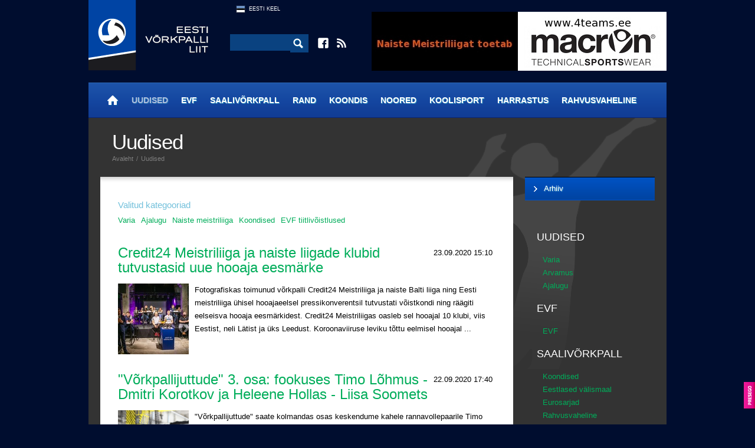

--- FILE ---
content_type: text/html; charset=utf-8
request_url: https://www.arhiiv.volley.ee/uudised?sc=30,4,13,18,2
body_size: 7527
content:
<!DOCTYPE html>
<html>
<head>
<meta http-equiv="Content-Type" content="text/html; charset=utf-8" />
<meta property="og:type" content="website" />
<meta property="og:image" content=""/>
<meta property="og:image:type" content=""/>
<meta property="og:image:width" content="" /> 
<meta property="og:image:height" content="" />
<meta property="og:title" content="" />
<meta property="og:description" content="" />
<meta property="og:url" content="https://www.arhiiv.volley.ee/uudised"/>
<meta name="viewport" content="width=device-width,user-scalable=yes"/>
<title>Uudised - Eesti Võrkpalli Liit</title>

<link href="t/a/style2.css?1592582787" rel="stylesheet" type="text/css" />
<link href="t/a/colorbox/colorbox.css?1446380751" rel="stylesheet" type="text/css" media="screen" />
<link rel="shortcut icon" href="f/i/favicon.ico">
<link rel="alternate" href="http://www.volley.ee/feed/rss.xml" title="Volley.ee RSS feed" type="application/rss+xml" />
<script type="text/javascript" src="t/a/jquery-1.8.3.min.js"></script>
<script type="text/javascript" src="t/a/slide.js"></script>
<script type="text/javascript" src="t/a/flashobj.js"></script>
<script type="text/javascript" src="t/a/jquery.timeago.js"></script>
<script type="text/javascript" src="t/a/colorbox/jquery.colorbox-min.js"></script>
<script type="text/javascript" src="t/a/jquery.plugin.js"></script> 
<script type="text/javascript" src="t/a/jquery.countdown.js"></script>
<script type="text/javascript" src="t/a/jquery.countdown-et.js"></script>
<script type="text/javascript" src="t/a/script.js?4"></script>

</head>
<body>
<div class="side_banner_left">
    <div class="side_banner_left_wrap">

        <!--<a href="http://www.skduo.ee/" target="_blank"><img src="picture.php?feID=41c98fd991ee0684f4361abd83251243"></a>
        <a href="http://www.volleyball.ee" target="_blank"><img src="picture.php?feID=a79adc7a4e4612ce2373c00eee1641bd"></a>
        <a href="http://www.pvk.ee" target="_blank"><img src="picture.php?feID=307167b7de6a271fcddb6159d8482853"></a>
        <a href="https://www.ttu.ee/sport/vorkpall" target="_blank"><img src="picture.php?feID=dfd719ac478acb61877809f90674f26d"></a>
        <a href="http://vkrakvere.ee" target="_blank"><img src="picture.php?feID=beb28d45d85116d6a0e8438ad05455e2"></a>
        <a href="http://jvk.ee/" target="_blank"><img src="picture.php?feID=832ad15145c55a464af6ab2d32f115a9"></a>-->

    </div>
</div>
<div class="side_banner_right">
        <!--<a class="sidebanner" href="/baltikumi-vrkpallipealinn-on-kolmel-peval-kohila" target="_blank"><img src="t/i/naiste_baltiliiga.jpg"></a>
        <a href="http://www.fivb.org" target="_blank"><img src="picture.php?feID=51913eff348f017c5bd00889bcf19691"></a>
        <a href="http://www.cev.lu" target="_blank"><img src="picture.php?feID=036a3d1765a8746054a85c9b0f21ccf4"></a>
        <a href="http://www.eevza.eu" target="_blank"><img src="picture.php?feID=768a20f9cbeed15333bf5addaa0e6e27"></a>-->

</div>
<div class="pg">
	<div class="header">
		<a href="." class="logo"><img src="t/i/logo3.png" /></a>
		<div class="cen">
			<div class="optlang">
    <a href="_est" class="f_est">Eesti Keel</a>
</div>

			<div class="optsearch">
                            <form method="GET" action="mod_search_q___">
				<input type="text" name="q" />
				<input type="image" src="t/i/ico_search.png" />
                            </form>
			</div>
			<div class="optadd">
				<a href="https://www.facebook.com/volleyee" target="_blank" class="fb"></a>
				<a href="http://www.volley.ee/feed/rss.xml" target="_blank" class="rss"></a>
			</div>
		</div>
		<div class="banner_top">
    <a href="mod_banners_link_70efdf2ec9b086079795c442636b55fb_?bid=70efdf2ec9b086079795c442636b55fb" target="_blank"><img src="mod_banners_file_70efdf2ec9b086079795c442636b55fb_?bid=70efdf2ec9b086079795c442636b55fb&w=500&h=100" width="500" height="100" border="0" /></a>
</div>
	</div>
	<div class="mainmenu">
		<a href="avaleht?l=est" id="home" title="Avaleht"><b></b></a><a href="uudised?l=est" class="on">Uudised</a><a href="evf?l=est">EVF</a><a href="saalivorkpall?l=est">Saalivõrkpall</a><a href="rannavolle?l=est">Rand</a><a href="koondis?l=est">Koondis</a><a href="noored?l=est">Noored</a><a href="koolisport?l=est">Koolisport</a><a href="harrastus?l=est">Harrastus</a><a href="rahvusvaheline?l=est">Rahvusvaheline</a>
	</div>

	<div class="sub_c2">
		<div class="cont">
			
<div class="subcat_selected_pre"><h3>Valitud kategooriad</h3></div>

<div class="selected_categories"><a href="/uudised?sc=30,4,13,18" class="on" >Varia</a><a href="/uudised?sc=30,13,18,2" class="on" >Ajalugu</a><a href="/uudised?sc=30,4,18,2" class="on" >Naiste meistriliiga</a><a href="/uudised?sc=30,4,13,2" class="on" >Koondised</a><a href="/uudised?sc=4,13,18,2" class="on" >EVF tiitlivõistlused</a></div>
<div class="news_list">
<h2><i>23.09.2020 15:10</i><a href="credit24-meistriliiga-ja-naiste-liigade-klubid-tutvustasid-uue-hooaja-eesmarke-">Credit24 Meistriliiga ja naiste liigade klubid tutvustasid uue hooaja eesmärke &nbsp;</a></h2>

<img src="picture.php?feID=e5979ef9ce83593d28fef57fd6325ed8&w=120&h=120"/>

<div>Fotografiskas toimunud v&otilde;rkpalli Credit24 Meistriliiga ja naiste Balti liiga ning Eesti meistriliiga &uuml;hisel hooajaeelsel pressikonverentsil tutvustati v&otilde;istkondi ning r&auml;&auml;giti eelseisva hooaja eesm&auml;rkidest. 
Credit24 Meistriliigas oasleb sel hooajal 10 klubi, viis Eestist, neli L&auml;tist ja &uuml;ks Leedust. Koroonaviiruse leviku t&otilde;ttu eelmisel hooajal ...</div>
</div>

<div class="news_list">
<h2><i>22.09.2020 17:40</i><a href="vorkpallijuttude-3-osa-fookuses-timo-lohmus---dmitri-korotkov-ja-heleene-hollas---liisa-soomets">"Võrkpallijuttude" 3. osa: fookuses Timo Lõhmus - Dmitri Korotkov ja Heleene Hollas - Liisa Soomets&nbsp;</a></h2>

<img src="picture.php?feID=4691446767b12ce5e51b9a1250c10169&w=120&h=120"/>

<div>"V&otilde;rkpallijuttude" saate kolmandas osas keskendume kahele rannavollepaarile Timo L&otilde;hmusele - Dmitri Korotkovile ja Heleene Hollasele - Liisa Soometsale, kes meie esiduo Kusti N&otilde;lvaku ja Mart Tiisaare eeskuju j&auml;rgivad. 
S&otilde;na saavad rannavolles esimesi samme tegevad v&otilde;rkpallurid ise ja nende treener Indrek Verro.

Muu hulgas saab teada:


Miks ...</div>
</div>

<div class="news_list">
<h2><i>19.09.2020 11:05</i><a href="jasper-laus---martin-voit-kaotasid-u18-emil-24-parema-seas-hispaania-paarile">Jasper Laus - Martin Voit kaotasid U18 EMil 24 parema seas Hispaania paarile&nbsp;</a></h2>

<img src="picture.php?feID=c6931148aa42164b6358a9fe6bb087e4&w=120&h=120"/>

<div>17.-20. septembril toimuvad T&uuml;rgis Izmiris U18 rannav&otilde;rkpalli Euroopa meistriv&otilde;istlused, kus Eestit esindasid Karolina T&scaron;uhnenkova ja Aljona T&scaron;uhnenkova ning Jasper Laus ja Martin Voit. Alagrupiturniirilt p&auml;&auml;sesid j&auml;rgmisse ringi Laus - Voit, kes pidid seal aga tunnistama hispaanlaste Alvaro Viera - Alvaro Bernali 2:0 (21:19, 21:18) paremust.&nbsp; ...</div>
</div>

<div class="news_list">
<h2><i>18.09.2020 11:35</i><a href="nolvak---tiisaar-kaotasid-jurmala-emil-ulitasavagise-mangu-ja-alagrupist-edasi-ei-paasenud">Nõlvak - Tiisaar kaotasid Jurmala EMil ülitasavägise mängu ja alagrupist edasi ei pääsenud&nbsp;</a></h2>

<img src="picture.php?feID=8b98fb891a0cdd7af3320c803175b3b2&w=120&h=120"/>

<div>Kusti N&otilde;lvak ja Mart Tiisaar pidasid Jurmalas toimuval rannav&otilde;rkpalli EMil oma teise ning otsustava alagrupim&auml;ngu, kui kohtuti austerlaste Alexander Huberi - Christoph Dressleriga. Kahjuks tuli eestlastel tasav&auml;gise m&auml;ngu j&auml;rel vastu v&otilde;tta 1:2 (24:22, 14:21, 17:19) kaotus ja turniir sai Eesti esiduo jaoks sellega ka l&auml;bi. 
Kolmandas geimis oli ...</div>
</div>

<div class="news_list">
<h2><i>17.09.2020 11:40</i><a href="rannavolle-emi-tanased-mangud-on-tormi-tottu-edasi-lukatud">Rannavolle EMi tänased mängud on tormi tõttu edasi lükatud&nbsp;</a></h2>

<img src="picture.php?feID=83e4a46073c3e5079712b147b5b5e914&w=120&h=120"/>

<div>Seoses Jurmalas valitsevate tormiste ilmaoludega l&uuml;kati t&auml;nased rannavolle EMil alagrupim&auml;ngud edasi. T&otilde;en&auml;oliselt j&auml;tkatakse turniiriga reedel. 
&nbsp;
Kusti N&otilde;lvak - Mart Tiisaar kuuluvad A-alagruppi, kus lisaks Eesti ja L&auml;ti esipaaridele m&auml;ngivad valitsevad Euroopa meistrid Anders Mol - Christian S&oslash;rum Norrast ning Alexander Huber - ...</div>
</div>

<div class="news_list">
<h2><i>16.09.2020 12:50</i><a href="nolvak---tiisaar-said-emi-avamangus-lati-tippude-samoilovsi---smedinsi-vastu-kaotuse">Nõlvak - Tiisaar said EMi avamängus Läti tippude Samoilovsi - Šmedinši vastu kaotuse&nbsp;</a></h2>

<img src="picture.php?feID=54174e02dae7d4931ee2446b64ccd364&w=120&h=120"/>

<div>Kusti N&otilde;lvak - Mart Tiisaar alustasid t&auml;na L&auml;tis Jurmalas rannavolle Euroopa meistriv&otilde;istlusi, kui avamat&scaron;is saadi L&auml;ti tippudelt Aleksandrs Samoilovsilt - Janis &Scaron;medin&scaron;ilt 0:2 (17:21, 18:21) kaotus.
Avageimis olid eestlased pigem tagaajaja rollis. 16:16 viigiseisult teenisid 2015. aasta Euroopa meistrid kolm punkti j&auml;rjest ja haarasid 19:16 ...</div>
</div>

<div class="news_list">
<h2><i>15.09.2020 15:25</i><a href="kaks-eesti-paari-astuvad-voistlustulle-rannavolle-u18-emil">Kaks Eesti paari astuvad võistlustulle rannavolle U18 EMil&nbsp;</a></h2>

<img src="picture.php?feID=fa285c3f2c743c4ff396376f23d1eb70&w=120&h=120"/>

<div>Sel n&auml;dalal, 17.-20. septembril toimuvad T&uuml;rgis Izmiris U18 rannav&otilde;rkpalli Euroopa meistriv&otilde;istlused, kus Eestit esindavad Karolina T&scaron;uhnenkova ja Aljona T&scaron;uhnenkova ning Jasper Laus ja Martin Voit. 
M&ouml;&ouml;dunud n&auml;dala tegid T&scaron;uhnenkova ja T&scaron;uhnenkova kaasa kaks aastat vanemate seas U20 EMil, kus said alagrupis kaks v&otilde;itu ...</div>
</div>

<div class="news_list">
<h2><i>15.09.2020 10:25</i><a href="nolvak---tiisaar-alustavad-emi-samoilovsi---smedinsi-vastu">Nõlvak - Tiisaar alustavad EMi Samoilovsi - Šmedinši vastu&nbsp;</a></h2>

<img src="picture.php?feID=2bfc5e340ff697d8cc35e2b485e4ad84&w=120&h=120"/>

<div>Eesti parimad rannav&otilde;rkpallurid Kusti N&otilde;lvak - Mart Tiisaar alustavad kolmap&auml;eval rannavolle Euroopa meistriv&otilde;istlusi, kui alagrupi avam&auml;ngus kohtutakse  2015. aasta Euroopa meistrite Aleksandrs Samoilovsi - Janis &Scaron;medin&scaron;iga. EM toimub 16.-20. septembrini L&auml;tis Jurmalas.&nbsp;
Eestlased kuuluvad A-alagruppi, kus lisaks Eesti ja L&auml;ti ...</div>
</div>

<div class="news_list">
<h2><i>14.09.2020 10:25</i><a href="mart-tiisaar-karjaari-esimesest-mk-etapi-voidust-oli-tore">Mart Tiisaar karjääri esimesest MK-etapi võidust: oli tore!&nbsp;</a></h2>

<img src="picture.php?feID=a180df11950118b41c32352f7241a594&w=120&h=120"/>

<div>Rannav&otilde;rkpallurid Kusti N&otilde;lvak ja Mart Tiisaar v&otilde;itsid p&uuml;hap&auml;eval Vilniuses karj&auml;&auml;ri esimese MK-etapi, kui finaalis saadi 2:1 jagu Leedu duost Robert Juchnevicist - Artur Vasiljevist. Juba sel n&auml;dalal ootab Eesti esipaari ees EM Jurmalas. Mart Tiisaar r&auml;&auml;kis volley.ee-le elu esimesest v&otilde;idust MK-sarjas ja vaatas ette EMile.
Tiisaar ...</div>
</div>

<div class="news_list">
<h2><i>13.09.2020 17:55</i><a href="nolvak---tiisaar-voitsid-vilniuse-mk-etapi-lohmus---korotkov-voitlesid-end-debuudil-neljandaks">Nõlvak - Tiisaar võitsid Vilniuse MK-etapi, Lõhmus - Korotkov võitlesid end debüüdil neljandaks&nbsp;</a></h2>

<img src="picture.php?feID=4eb52b0165d48a935d96f7c06fb4e21b&w=120&h=120"/>

<div>Vilniuses toimunud tugevuselt 1* MK-etapp l&otilde;ppes eestlastele suurep&auml;raselt, kui v&otilde;itjaks tulid Kusti N&otilde;lvak ja Mart Tiisaar. Oma deb&uuml;&uuml;di tegid sel tasemel Timo L&otilde;hmus ja Dmitri Korotkov, kes j&otilde;udsid kohe medalim&auml;ngule ja said l&otilde;puks v&auml;&auml;rt neljanda koha. Naistes j&otilde;udsid samuti esmakordselt MK-sarjas m&auml;nginud ...</div>
</div>

<table class="news_list_collapsed">
    <tr>
        <td class="news_date">
            12.09.2020 19:20
        </td>
        <td class="news_heading_collapsed">
            <h2><a href="eesti-paarid-mangivad-mk-etapi-poolfinaalis-omavahel-hollase---soometsa-teekond-loppes-veerandfinaalis">Eesti paarid mängivad MK-etapi poolfinaalis omavahel, Hollase - Soometsa teekond lõppes veerandfinaalis&nbsp;</a></h2>
        </td>
    </tr>
</table>

<table class="news_list_collapsed">
    <tr>
        <td class="news_date">
            12.09.2020 15:30
        </td>
        <td class="news_heading_collapsed">
            <h2><a href="tsuhnenkova---tsuhnenkova-uletasid-u20-emil-treeneri-ootused-">Tšuhnenkova - Tšuhnenkova ületasid U20 EMil treeneri ootused &nbsp;</a></h2>
        </td>
    </tr>
</table>

<table class="news_list_collapsed">
    <tr>
        <td class="news_date">
            26.08.2020 12:55
        </td>
        <td class="news_heading_collapsed">
            <h2><a href="nolvak---tiisaar-loositi-rannavolle-emil-tugevasse-a-alagruppi">Nõlvak - Tiisaar loositi rannavolle EMil tugevasse A-alagruppi&nbsp;</a></h2>
        </td>
    </tr>
</table>

<table class="news_list_collapsed">
    <tr>
        <td class="news_date">
            10.08.2020 10:50
        </td>
        <td class="news_heading_collapsed">
            <h2><a href="eesti-paremad-rannavorkpallurid-osalesid-soome-ja-lati-meistrivoistluste-etappidel">Eesti paremad rannavõrkpallurid osalesid Soome ja Läti meistrivõistluste etappidel&nbsp;</a></h2>
        </td>
    </tr>
</table>

<table class="news_list_collapsed">
    <tr>
        <td class="news_date">
            07.08.2020 16:35
        </td>
        <td class="news_heading_collapsed">
            <h2><a href="soome-rannavolle-meistrivoistlustel-osalevad-eesti-tipud">Soome rannavolle meistrivõistlustel osalevad Eesti tipud&nbsp;</a></h2>
        </td>
    </tr>
</table>

<table class="news_list_collapsed">
    <tr>
        <td class="news_date">
            26.07.2020 13:10
        </td>
        <td class="news_heading_collapsed">
            <h2><a href="palju-onne-marina-kasch">Palju õnne, Marina Kasch!&nbsp;</a></h2>
        </td>
    </tr>
</table>

<table class="news_list_collapsed">
    <tr>
        <td class="news_date">
            25.07.2020 12:20
        </td>
        <td class="news_heading_collapsed">
            <h2><a href="hea-turniiri-teinud-lohmus---korotkov-said-saulkrastis-neljanda-koha">Hea turniiri teinud Lõhmus - Korotkov said Saulkrastis neljanda koha&nbsp;</a></h2>
        </td>
    </tr>
</table>

<table class="news_list_collapsed">
    <tr>
        <td class="news_date">
            20.07.2020 10:45
        </td>
        <td class="news_heading_collapsed">
            <h2><a href="hollas---soomets-said-korgetasemelisel-turniiril-jurmalas-neljanda-koha">Hollas - Soomets said kõrgetasemelisel turniiril Jurmalas neljanda koha&nbsp;</a></h2>
        </td>
    </tr>
</table>

<table class="news_list_collapsed">
    <tr>
        <td class="news_date">
            27.05.2020 10:30
        </td>
        <td class="news_heading_collapsed">
            <h2><a href="swedbank-toetab-eesti-noorte-ranna--ja-saalivorkpalli-karikavoistlusi">Swedbank toetab Eesti noorte ranna- ja saalivõrkpalli karikavõistlusi&nbsp;</a></h2>
        </td>
    </tr>
</table>

<table class="news_list_collapsed">
    <tr>
        <td class="news_date">
            09.04.2020 13:50
        </td>
        <td class="news_heading_collapsed">
            <h2><a href="vorkpalluri-vaimne-tugevus-spordipsuhholoog-jagab-nippe-kuidas-mentaalset-poolt-arendada">Võrkpalluri vaimne tugevus: spordipsühholoog jagab nippe, kuidas mentaalset poolt arendada&nbsp;</a></h2>
        </td>
    </tr>
</table>

<table class="news_list_collapsed">
    <tr>
        <td class="news_date">
            26.03.2020 13:30
        </td>
        <td class="news_heading_collapsed">
            <h2><a href="noortele-jatkuvalt-eeskujuks-vanameister-toobal-ei-jatnud-loppenud-hooajal-vahele-uhtegi-trenni">Noortele jätkuvalt eeskujuks: vanameister Toobal ei jätnud lõppenud hooajal vahele ühtegi trenni&nbsp;</a></h2>
        </td>
    </tr>
</table>

<table class="news_list_collapsed">
    <tr>
        <td class="news_date">
            23.03.2020 11:00
        </td>
        <td class="news_heading_collapsed">
            <h2><a href="projekt-vorguplatsid-korda-toob-taas-10-uut-vorkpallivaljakut">Projekt „Võrguplatsid korda!“ toob taas 10 uut võrkpalliväljakut&nbsp;</a></h2>
        </td>
    </tr>
</table>

<table class="news_list_collapsed">
    <tr>
        <td class="news_date">
            17.03.2020 12:10
        </td>
        <td class="news_heading_collapsed">
            <h2><a href="tradehouse-veebruarikuu-parim-mangija-on-katriin-pold">Tradehouse veebruarikuu parim mängija on Kätriin Põld&nbsp;</a></h2>
        </td>
    </tr>
</table>

<table class="news_list_collapsed">
    <tr>
        <td class="news_date">
            13.03.2020 17:40
        </td>
        <td class="news_heading_collapsed">
            <h2><a href="eesti-vorkpalli-liit-lopetab-taiskasvanute-vorkpallihooaja">Eesti Võrkpalli Liit lõpetab täiskasvanute võrkpallihooaja&nbsp;</a></h2>
        </td>
    </tr>
</table>

<table class="news_list_collapsed">
    <tr>
        <td class="news_date">
            12.03.2020 15:50
        </td>
        <td class="news_heading_collapsed">
            <h2><a href="eesti-vorkpalli-liit-peatab-vorkpallihooaja">Eesti Võrkpalli Liit peatab võrkpallihooaja&nbsp;</a></h2>
        </td>
    </tr>
</table>

<table class="news_list_collapsed">
    <tr>
        <td class="news_date">
            20.02.2020 20:25
        </td>
        <td class="news_heading_collapsed">
            <h2><a href="tallinna-ulikool-jai-pohiturniiril-voiduta">Tallinna Ülikool jäi põhiturniiril võiduta&nbsp;</a></h2>
        </td>
    </tr>
</table>

<table class="news_list_collapsed">
    <tr>
        <td class="news_date">
            16.02.2020 16:15
        </td>
        <td class="news_heading_collapsed">
            <h2><a href="selveri-poeglapsed-votsid-evf-karikavoidu">Selveri poeglapsed võtsid EVF karikavõidu&nbsp;</a></h2>
        </td>
    </tr>
</table>

<table class="news_list_collapsed">
    <tr>
        <td class="news_date">
            16.02.2020 15:40
        </td>
        <td class="news_heading_collapsed">
            <h2><a href="viljandi-tutarlapsed-saavutasid-evf-karikavoistlustel-kuldmedali">Viljandi tütarlapsed saavutasid EVF karikavõistlustel kuldmedali&nbsp;</a></h2>
        </td>
    </tr>
</table>

<table class="news_list_collapsed">
    <tr>
        <td class="news_date">
            16.02.2020 12:30
        </td>
        <td class="news_heading_collapsed">
            <h2><a href="audentese-sgnoortekoondis-tallinna-ulikoolile-pohiturniiril-geimi-ei-loovutanud">Audentese SG/Noortekoondis Tallinna Ülikoolile põhiturniiril geimi ei loovutanud&nbsp;</a></h2>
        </td>
    </tr>
</table>

<table class="news_list_collapsed">
    <tr>
        <td class="news_date">
            09.02.2020 19:25
        </td>
        <td class="news_heading_collapsed">
            <h2><a href="tradehouse-jaanuarikuu-parim-mangija-on-kadi-kullerkann">Tradehouse jaanuarikuu parim mängija on Kadi Kullerkann&nbsp;</a></h2>
        </td>
    </tr>
</table>



    <div id="news-placeholder"></div>
    <div id="load-more"><a class="more">Lae veel...</a></div>
    <script>
        var loaded=30;
        $(document).ready(function(){
        $("#load-more a").click(function(){
            $.ajax({
                dataType: "json",
                type: "GET",            
                url: "modules/ajax/news_ajax.php",
                data: {ajax: 1, id: 81, sc: 30,4,13,18,2, start: loaded}, 
                success: function (json) {
                    if (json != null)
                    {
                        $("#news-placeholder").append(json.content);
                        loaded += json.count;
                        if (json.show_load_more_button == 0)
                        {
                            $("#load-more").hide();
                        }
                    }
                }
            });
        });
    });
    </script>

		</div>

		<div class="sponsors">
                    <div id="inner">
                        <a href="mod_banners_link_d395771085aab05244a4fb8fd91bf4ee_?bid=d395771085aab05244a4fb8fd91bf4ee" target="_blank"><img src="mod_banners_file_d395771085aab05244a4fb8fd91bf4ee_?bid=d395771085aab05244a4fb8fd91bf4ee&w=180&h=90" width="180" height="90" border="0" /></a><a href="mod_banners_link_37a749d808e46495a8da1e5352d03cae_?bid=37a749d808e46495a8da1e5352d03cae" target="_blank"><img src="mod_banners_file_37a749d808e46495a8da1e5352d03cae_?bid=37a749d808e46495a8da1e5352d03cae&w=180&h=90" width="180" height="90" border="0" /></a><a href="mod_banners_link_db8e1af0cb3aca1ae2d0018624204529_?bid=db8e1af0cb3aca1ae2d0018624204529" target="_blank"><img src="mod_banners_file_db8e1af0cb3aca1ae2d0018624204529_?bid=db8e1af0cb3aca1ae2d0018624204529&w=180&h=90" width="180" height="90" border="0" /></a><a href="mod_banners_link_7a614fd06c325499f1680b9896beedeb_?bid=7a614fd06c325499f1680b9896beedeb" target="_blank"><img src="mod_banners_file_7a614fd06c325499f1680b9896beedeb_?bid=7a614fd06c325499f1680b9896beedeb&w=180&h=90" width="180" height="90" border="0" /></a><a href="mod_banners_link_8d5e957f297893487bd98fa830fa6413_?bid=8d5e957f297893487bd98fa830fa6413" target="_blank"><img src="mod_banners_file_8d5e957f297893487bd98fa830fa6413_?bid=8d5e957f297893487bd98fa830fa6413&w=180&h=90" width="180" height="90" border="0" /></a><a href="mod_banners_link_72b32a1f754ba1c09b3695e0cb6cde7f_?bid=72b32a1f754ba1c09b3695e0cb6cde7f" target="_blank"><img src="mod_banners_file_72b32a1f754ba1c09b3695e0cb6cde7f_?bid=72b32a1f754ba1c09b3695e0cb6cde7f&w=120&h=90" width="120" height="90" border="0" /></a><a href="mod_banners_link_6364d3f0f495b6ab9dcf8d3b5c6e0b01_?bid=6364d3f0f495b6ab9dcf8d3b5c6e0b01" target="_blank"><img src="mod_banners_file_6364d3f0f495b6ab9dcf8d3b5c6e0b01_?bid=6364d3f0f495b6ab9dcf8d3b5c6e0b01&w=180&h=90" width="180" height="90" border="0" /></a><a href="mod_banners_link_6da9003b743b65f4c0ccd295cc484e57_?bid=6da9003b743b65f4c0ccd295cc484e57" target="_blank"><img src="mod_banners_file_6da9003b743b65f4c0ccd295cc484e57_?bid=6da9003b743b65f4c0ccd295cc484e57&w=180&h=90" width="180" height="90" border="0" /></a><a href="mod_banners_link_54229abfcfa5649e7003b83dd4755294_?bid=54229abfcfa5649e7003b83dd4755294" target="_blank"><img src="mod_banners_file_54229abfcfa5649e7003b83dd4755294_?bid=54229abfcfa5649e7003b83dd4755294&w=180&h=90" width="180" height="90" border="0" /></a><a href="mod_banners_link_1385974ed5904a438616ff7bdb3f7439_?bid=1385974ed5904a438616ff7bdb3f7439" target="_blank"><img src="mod_banners_file_1385974ed5904a438616ff7bdb3f7439_?bid=1385974ed5904a438616ff7bdb3f7439&w=180&h=90" width="180" height="90" border="0" /></a><a href="mod_banners_link_d9d4f495e875a2e075a1a4a6e1b9770f_?bid=d9d4f495e875a2e075a1a4a6e1b9770f" target="_blank"><img src="mod_banners_file_d9d4f495e875a2e075a1a4a6e1b9770f_?bid=d9d4f495e875a2e075a1a4a6e1b9770f&w=180&h=90" width="180" height="90" border="0" /></a><a href="mod_banners_link_07cdfd23373b17c6b337251c22b7ea57_?bid=07cdfd23373b17c6b337251c22b7ea57" target="_blank"><img src="mod_banners_file_07cdfd23373b17c6b337251c22b7ea57_?bid=07cdfd23373b17c6b337251c22b7ea57&w=180&h=90" width="180" height="90" border="0" /></a><a href="mod_banners_link_63923f49e5241343aa7acb6a06a751e7_?bid=63923f49e5241343aa7acb6a06a751e7" target="_blank"><img src="mod_banners_file_63923f49e5241343aa7acb6a06a751e7_?bid=63923f49e5241343aa7acb6a06a751e7&w=180&h=90" width="180" height="90" border="0" /></a><a href="mod_banners_link_31fefc0e570cb3860f2a6d4b38c6490d_?bid=31fefc0e570cb3860f2a6d4b38c6490d" target="_blank"><img src="mod_banners_file_31fefc0e570cb3860f2a6d4b38c6490d_?bid=31fefc0e570cb3860f2a6d4b38c6490d&w=180&h=90" width="180" height="90" border="0" /></a><a href="mod_banners_link_d82c8d1619ad8176d665453cfb2e55f0_?bid=d82c8d1619ad8176d665453cfb2e55f0" target="_blank"><img src="mod_banners_file_d82c8d1619ad8176d665453cfb2e55f0_?bid=d82c8d1619ad8176d665453cfb2e55f0&w=180&h=90" width="180" height="90" border="0" /></a><a href="mod_banners_link_20f07591c6fcb220ffe637cda29bb3f6_?bid=20f07591c6fcb220ffe637cda29bb3f6" target="_blank"><img src="mod_banners_file_20f07591c6fcb220ffe637cda29bb3f6_?bid=20f07591c6fcb220ffe637cda29bb3f6&w=180&h=90" width="180" height="90" border="0" /></a><a href="mod_banners_link_bf8229696f7a3bb4700cfddef19fa23f_?bid=bf8229696f7a3bb4700cfddef19fa23f" target="_blank"><img src="mod_banners_file_bf8229696f7a3bb4700cfddef19fa23f_?bid=bf8229696f7a3bb4700cfddef19fa23f&w=180&h=90" width="180" height="90" border="0" /></a><a href="mod_banners_link_9872ed9fc22fc182d371c3e9ed316094_?bid=9872ed9fc22fc182d371c3e9ed316094" target="_blank"><img src="mod_banners_file_9872ed9fc22fc182d371c3e9ed316094_?bid=9872ed9fc22fc182d371c3e9ed316094&w=180&h=90" width="180" height="90" border="0" /></a><a href="mod_banners_link_6512bd43d9caa6e02c990b0a82652dca_?bid=6512bd43d9caa6e02c990b0a82652dca" target="_blank"><img src="mod_banners_file_6512bd43d9caa6e02c990b0a82652dca_?bid=6512bd43d9caa6e02c990b0a82652dca&w=125&h=90" width="125" height="90" border="0" /></a><a href="mod_banners_link_e3796ae838835da0b6f6ea37bcf8bcb7_?bid=e3796ae838835da0b6f6ea37bcf8bcb7" target="_blank"><img src="mod_banners_file_e3796ae838835da0b6f6ea37bcf8bcb7_?bid=e3796ae838835da0b6f6ea37bcf8bcb7&w=180&h=65" width="180" height="65" border="0" /></a>
                    </div>
		</div>

		<div class="footer">
			<div class="left"><b>Eesti Võrkpalli Liit</b><span>|</span>evf@evf.ee<span>|</span>Tondi 84, Tallinn 11316<span>|</span>+372  603 1550</div><div class="right"><a   href="kasutustingimused-ja-uudiste-kommenteerimine">Kasutustingimused ja uudiste kommenteerimine</a></div>
		</div>
	</div>

	<div class="sub_c">
		<div class="head">
			<div class="sl">
				<h1>Uudised</h1>
				<div class="wai">
					<a href=".">Avaleht</a>
					
<span>/</span>
<a href="uudised">Uudised</a>
				</div>
			</div>
			<div class="sr">
				<div>
					<a href="#send_to_friend">Saada sõbrale</a>
					<span>|</span>
					<a href="#">Prindi leht</a>
				</div>
			</div>
		</div>
		<div class="sidebar">
						<div class="submenu">

				<a href="page.php?pgID=68d30a9594728bc39aa24be94b319d21&l=est"><b>Arhiiv</b></a>


			</div>
			
			<div class="filters"><h3><a href="uudised">UUDISED</a></h3><a href="/uudised?sc=30,4,13,18" class="on" >Varia</a><a href="/uudised?sc=30,4,13,18,2,3">Arvamus</a><a href="/uudised?sc=30,13,18,2" class="on" >Ajalugu</a><h3><a href="evf">EVF</a></h3><a href="/uudised?sc=30,4,13,18,2,25">EVF</a><h3><a href="saalivorkpall">SAALIVÕRKPALL</a></h3><a href="/uudised?sc=30,4,13,18,2,7">Koondised</a><a href="/uudised?sc=30,4,13,18,2,8">Eestlased välismaal</a><a href="/uudised?sc=30,4,13,18,2,9">Eurosarjad</a><a href="/uudised?sc=30,4,13,18,2,10">Rahvusvaheline</a><a href="/uudised?sc=30,4,13,18,2,11">Credit24 Meistriliiga</a><a href="/uudised?sc=30,4,13,18,2,12">Meeste I liiga</a><a href="/uudised?sc=30,4,18,2" class="on" >Naiste meistriliiga</a><a href="/uudised?sc=30,4,13,18,2,14">Naiste Balti Liiga</a><a href="/uudised?sc=30,4,13,18,2,15">Karikavõistlused</a><a href="/uudised?sc=30,4,13,18,2,33">Naiste I liiga</a><h3><a href="rannavolle">RANNAVOLLE</a></h3><a href="/uudised?sc=30,4,13,18,2,17">NIVEA Grand Prix</a><a href="/uudised?sc=30,4,13,2" class="on" >Koondised</a><a href="/uudised?sc=30,4,13,18,2,19">Rahvusvaheline</a><h3><a href="koondis">KOONDIS</a></h3><a href="/uudised?sc=30,4,13,18,2,26">Koondis</a><h3><a href="noored">NOORED</a></h3><a href="/uudised?sc=30,4,13,18,2,22">Noortekoondised</a><a href="/uudised?sc=4,13,18,2" class="on" >EVF tiitlivõistlused</a><a href="/uudised?sc=30,4,13,18,2,31">Kooliliiga</a><a href="/uudised?sc=30,4,13,18,2,32">Miniliiga</a><h3><a href="harrastus">HARRASTUS</a></h3><a href="/uudised?sc=30,4,13,18,2,27">Harrastusvõrkpall</a><a href="/uudised?sc=30,4,13,18,2,29">Coolbet Rahvaliiga</a><h3><a href="rahvusvaheline">RAHVUSVAHELINE</a></h3><a href="/uudised?sc=30,4,13,18,2,28">Rahvusvahelised uudised</a></div>
		</div>
	</div>
</div>
<a class="presego_tag" target="_blank" href="http://www.presego.com"></a>
<script>
  (function(i,s,o,g,r,a,m){i['GoogleAnalyticsObject']=r;i[r]=i[r]||function(){
  (i[r].q=i[r].q||[]).push(arguments)},i[r].l=1*new Date();a=s.createElement(o),
  m=s.getElementsByTagName(o)[0];a.async=1;a.src=g;m.parentNode.insertBefore(a,m)
  })(window,document,'script','//www.google-analytics.com/analytics.js','ga');

  ga('create', 'UA-49873269-2', 'volley.ee');
  ga('send', 'pageview');

</script>

</body>
</html>